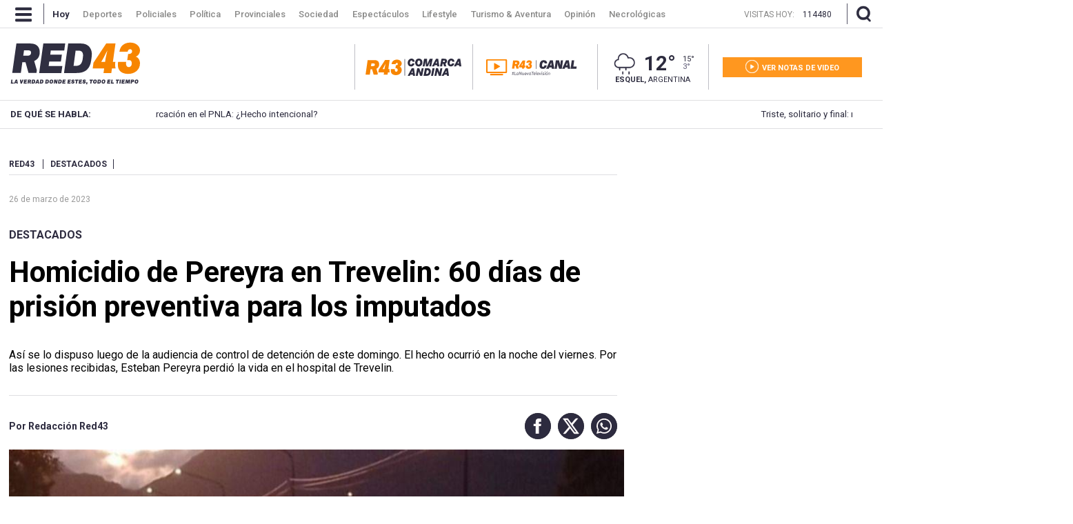

--- FILE ---
content_type: image/svg+xml
request_url: https://www.red43.com.ar/img/auriculares.svg
body_size: -13
content:
<?xml version="1.0" encoding="UTF-8"?>
<svg id="Capa_1" data-name="Capa 1" xmlns="http://www.w3.org/2000/svg" viewBox="0 0 404.7 404.58">
  <defs>
    <style>
      .cls-1 {
        fill: #fff;
      }

      .cls-2 {
        fill: #2c2b3e;
      }
    </style>
  </defs>
  <path class="cls-2" d="M201.57,404.51c-50.3-.01-100.59,.1-150.89-.05-38-.11-50.5-12.7-50.55-51.32C-.02,252.55-.06,151.96,.12,51.37,.19,13,13.11,.1,50.76,.07,151.35-.02,251.94-.01,352.53,.05c38.48,.02,51.85,12.55,51.96,50.19,.29,101.38,.27,202.75,.04,304.13-.08,36.85-13.3,49.96-49.72,50.11-51.08,.21-102.16,.05-153.24,.04Zm77.72-200.5q-47.94,7.86-47.58,58.77c.03,3.93,.02,7.85,.17,11.78,.98,24.58,18.02,25.89,36.58,25.47,18.07-.41,35.94-.48,35.7-26.02-.23-24.34,.62-48.71-.35-73.02-1.95-48.83-40.27-89.39-88.57-94.92-51-5.84-98.7,23.2-109.69,71.86-6.29,27.83-4.93,57.54-5.62,86.44-.72,30.24,5.45,35.69,35.5,35.66,30.99-.04,36.23-5.02,36.52-34.72q.5-51.8-46.62-61.73c-2.12-41.37,33.43-76.5,77.34-76.45,43.47,.05,79.21,35.92,76.63,76.9Z"/>
  <path class="cls-1" d="M279.29,204.02c2.59-40.98-33.16-76.86-76.63-76.9-43.92-.05-79.46,35.08-77.34,76.45q47.11,9.94,46.62,61.73c-.29,29.7-5.52,34.69-36.52,34.72-30.04,.03-36.21-5.41-35.5-35.66,.69-28.9-.67-58.61,5.62-86.44,10.99-48.66,58.69-77.7,109.69-71.86,48.3,5.53,86.62,46.1,88.57,94.92,.97,24.31,.12,48.68,.35,73.02,.24,25.54-17.63,25.61-35.7,26.02-18.55,.42-35.6-.88-36.58-25.47-.16-3.92-.15-7.85-.17-11.78q-.36-50.9,47.58-58.77Z"/>
</svg>